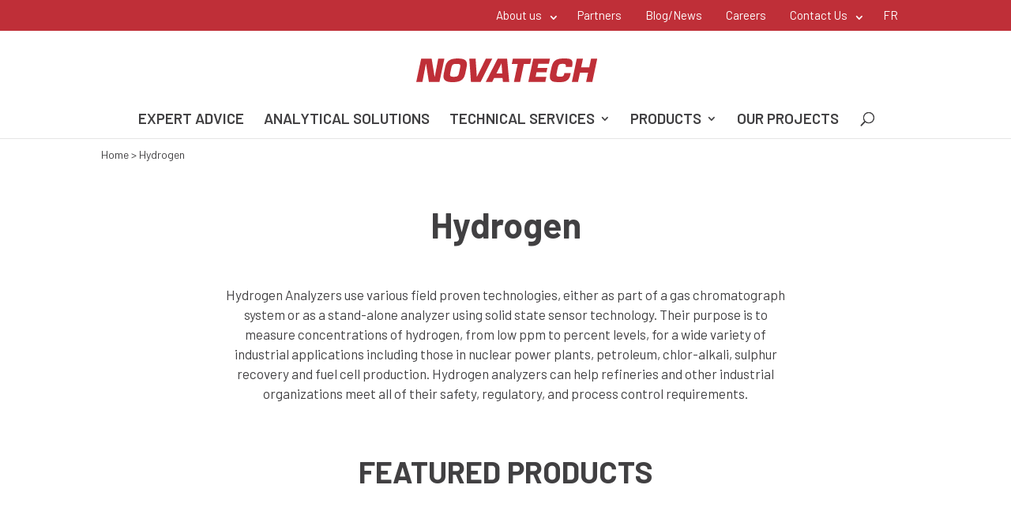

--- FILE ---
content_type: text/css
request_url: https://novatech.ca/wp-content/cache/min/1/wp-content/mu-plugins/bang-menu/bang-menu.css?ver=1764911955
body_size: 13
content:
#main-header .et_mobile_menu .menu-item-has-children>a{background-color:transparent;position:relative;font-weight:inherit;padding-right:40px}#main-header .et_mobile_menu .menu-item-has-children>a:hover{background-color:rgba(0,0,0,.03)}#main-header .et_mobile_menu .menu-item-has-children>a>.menu-toggle::after{font-family:'ETmodules';text-align:center;speak:none;font-weight:400;font-variant:normal;text-transform:none;-webkit-font-smoothing:antialiased;position:absolute;font-size:16px;content:'\4c';top:11px;right:18px}#main-header .et_mobile_menu .menu-item-has-children.visible>a>.menu-toggle::after{content:'\4d'}#main-header .et_mobile_menu ul.sub-menu{display:none!important;visibility:hidden!important;transition:all 1.5s ease-in-out}#main-header .et_mobile_menu .visible>ul.sub-menu{display:block!important;visibility:visible!important}

--- FILE ---
content_type: text/css
request_url: https://novatech.ca/wp-content/cache/min/1/wp-content/themes/divi-bang/style.css?ver=1764911955
body_size: -334
content:
*/

--- FILE ---
content_type: image/svg+xml
request_url: https://novatech.ca/wp-content/uploads/2019/02/logo-novatech.svg
body_size: 837
content:
<?xml version="1.0" encoding="UTF-8"?> <svg xmlns="http://www.w3.org/2000/svg" xmlns:xlink="http://www.w3.org/1999/xlink" width="302.359" height="39.46" viewBox="0 0 302.359 39.46"><defs><clipPath id="clip-path"><path id="Tracé_1640" data-name="Tracé 1640" d="M0-7.522H302.359v-39.46H0Z" transform="translate(0 46.982)" fill="#bf2f38"></path></clipPath></defs><g id="Logo_novatech" data-name="Logo novatech" transform="translate(0 0)"><g id="Groupe_1515" data-name="Groupe 1515" transform="translate(0 0.304)"><path id="Tracé_1635" data-name="Tracé 1635" d="M-7,0l-5.713,29.8h-.412L-17.98,0H-35.474l-8.243,38.787h10.311l5.712-29.8h.413l4.7,29.8h17.65L3.312,0Z" transform="translate(43.717)" fill="#bf2f38"></path></g><g id="Groupe_1516" data-name="Groupe 1516" transform="translate(88.63 0.304)"><path id="Tracé_1636" data-name="Tracé 1636" d="M-5.284,0-20.171,29.9h-.312L-22.506,0H-33l2.72,38.787h16.137L5.42,0Z" transform="translate(33.004)" fill="#bf2f38"></path></g><g id="Groupe_1517" data-name="Groupe 1517" transform="translate(159.566 0.304)"><path id="Tracé_1637" data-name="Tracé 1637" d="M-.364,0-2.275,8.989H7.654l-6.334,29.8h10.3l6.334-29.8H28.4L30.312,0Z" transform="translate(2.275)" fill="#bf2f38"></path></g><g id="Groupe_1518" data-name="Groupe 1518" transform="translate(187.265 0.305)"><path id="Tracé_1638" data-name="Tracé 1638" d="M-1.571,0-9.814,38.783h28.3l1.8-8.481h-18L3.9,22.725H20.45l1.524-7.172H5.426l1.5-7.072H24.563L26.367,0Z" transform="translate(9.814)" fill="#bf2f38"></path></g><g id="Groupe_1520" data-name="Groupe 1520" transform="translate(0 0)" clip-path="url(#clip-path)"><g id="Groupe_1519" data-name="Groupe 1519" transform="translate(223.201 0)"><path id="Tracé_1639" data-name="Tracé 1639" d="M-6.648-4.652-6.89-3.514C-7.791.727-8.654,4.551-12.783,7.5c-4.114,2.892-8.385,2.841-12.921,2.841-10.6,0-18.158-.517-15.149-14.68l2.132-10.034C-36-27.195-28.754-29.055-17.331-29.055c10.671,0,15.383,1.085,13.119,12.713l-.32,1.5H-15.139l.318-1.5c.37-3.465-2.022-3.723-5.568-3.723-5.943,0-6.9,1.81-8.077,7.344l-1.286,6.052c-1.231,5.793-1.44,8.017,4.812,8.017,4.33,0,6.478-.31,7.447-4.862l.24-1.138Z" transform="translate(41.519 29.055)" fill="#bf2f38"></path></g></g><g id="Groupe_1521" data-name="Groupe 1521" transform="translate(259.975 0.304)"><path id="Tracé_1641" data-name="Tracé 1641" d="M-6.116,0-9.2,14.545H-22.74L-19.65,0h-10.3l-8.243,38.787h10.3l3.239-15.252h13.536L-14.36,38.787h10.3L4.189,0Z" transform="translate(38.195)" fill="#bf2f38"></path></g><g id="Groupe_1523" data-name="Groupe 1523" transform="translate(0 0)" clip-path="url(#clip-path)"><g id="Groupe_1522" data-name="Groupe 1522" transform="translate(45.458 0.068)"><path id="Tracé_1642" data-name="Tracé 1642" d="M-3.306-5.8c-5.4,0-7.047-.569-5.971-6.362L-7.418-20.9c1.376-5.74,3.263-6.309,8.664-6.309s7.2.569,5.981,6.309L5.369-12.158C4.137-6.364,2.095-5.8-3.306-5.8m-1.91,8.989C5.3,3.194,13.194.921,15.732-11.021l2.331-10.963C20.6-33.924,13.671-36.2,3.156-36.2s-18.412,2.274-20.948,14.214l-2.332,10.963C-22.663.921-15.732,3.194-5.216,3.194" transform="translate(20.65 36.198)" fill="#bf2f38"></path></g></g><g id="Groupe_1524" data-name="Groupe 1524" transform="translate(116.15 0.304)"><path id="Tracé_1644" data-name="Tracé 1644" d="M-3.791,0-23.677,38.787h10.762l3.334-6.676H4.338l.6,6.676H15.493L11.939,0ZM2.53,7.753h.1l1.242,16.8H-5.75Z" transform="translate(23.677)" fill="#bf2f38"></path></g></g></svg> 

--- FILE ---
content_type: image/svg+xml
request_url: https://novatech.ca/wp-content/uploads/2019/02/bordure-footer.svg
body_size: -47
content:
<?xml version="1.0" encoding="UTF-8"?> <svg xmlns="http://www.w3.org/2000/svg" width="71.123" height="233.939" viewBox="0 0 71.123 233.939"><g id="Groupe_1884" data-name="Groupe 1884" transform="translate(0 -4395)"><path id="Tracé_1667" data-name="Tracé 1667" d="M53.084,4675H-.566v233.939Z" transform="translate(0.566 -280)" fill="#bf2f38"></path><line id="Ligne_45" data-name="Ligne 45" x1="69" y2="231" transform="translate(1.5 4396.5)" fill="none" stroke="#1f1f1f" stroke-linecap="round" stroke-width="1"></line></g></svg> 

--- FILE ---
content_type: image/svg+xml
request_url: https://novatech.ca/wp-content/uploads/2019/02/logo-novatech.svg
body_size: 894
content:
<?xml version="1.0" encoding="UTF-8"?> <svg xmlns="http://www.w3.org/2000/svg" xmlns:xlink="http://www.w3.org/1999/xlink" width="302.359" height="39.46" viewBox="0 0 302.359 39.46"><defs><clipPath id="clip-path"><path id="Tracé_1640" data-name="Tracé 1640" d="M0-7.522H302.359v-39.46H0Z" transform="translate(0 46.982)" fill="#bf2f38"></path></clipPath></defs><g id="Logo_novatech" data-name="Logo novatech" transform="translate(0 0)"><g id="Groupe_1515" data-name="Groupe 1515" transform="translate(0 0.304)"><path id="Tracé_1635" data-name="Tracé 1635" d="M-7,0l-5.713,29.8h-.412L-17.98,0H-35.474l-8.243,38.787h10.311l5.712-29.8h.413l4.7,29.8h17.65L3.312,0Z" transform="translate(43.717)" fill="#bf2f38"></path></g><g id="Groupe_1516" data-name="Groupe 1516" transform="translate(88.63 0.304)"><path id="Tracé_1636" data-name="Tracé 1636" d="M-5.284,0-20.171,29.9h-.312L-22.506,0H-33l2.72,38.787h16.137L5.42,0Z" transform="translate(33.004)" fill="#bf2f38"></path></g><g id="Groupe_1517" data-name="Groupe 1517" transform="translate(159.566 0.304)"><path id="Tracé_1637" data-name="Tracé 1637" d="M-.364,0-2.275,8.989H7.654l-6.334,29.8h10.3l6.334-29.8H28.4L30.312,0Z" transform="translate(2.275)" fill="#bf2f38"></path></g><g id="Groupe_1518" data-name="Groupe 1518" transform="translate(187.265 0.305)"><path id="Tracé_1638" data-name="Tracé 1638" d="M-1.571,0-9.814,38.783h28.3l1.8-8.481h-18L3.9,22.725H20.45l1.524-7.172H5.426l1.5-7.072H24.563L26.367,0Z" transform="translate(9.814)" fill="#bf2f38"></path></g><g id="Groupe_1520" data-name="Groupe 1520" transform="translate(0 0)" clip-path="url(#clip-path)"><g id="Groupe_1519" data-name="Groupe 1519" transform="translate(223.201 0)"><path id="Tracé_1639" data-name="Tracé 1639" d="M-6.648-4.652-6.89-3.514C-7.791.727-8.654,4.551-12.783,7.5c-4.114,2.892-8.385,2.841-12.921,2.841-10.6,0-18.158-.517-15.149-14.68l2.132-10.034C-36-27.195-28.754-29.055-17.331-29.055c10.671,0,15.383,1.085,13.119,12.713l-.32,1.5H-15.139l.318-1.5c.37-3.465-2.022-3.723-5.568-3.723-5.943,0-6.9,1.81-8.077,7.344l-1.286,6.052c-1.231,5.793-1.44,8.017,4.812,8.017,4.33,0,6.478-.31,7.447-4.862l.24-1.138Z" transform="translate(41.519 29.055)" fill="#bf2f38"></path></g></g><g id="Groupe_1521" data-name="Groupe 1521" transform="translate(259.975 0.304)"><path id="Tracé_1641" data-name="Tracé 1641" d="M-6.116,0-9.2,14.545H-22.74L-19.65,0h-10.3l-8.243,38.787h10.3l3.239-15.252h13.536L-14.36,38.787h10.3L4.189,0Z" transform="translate(38.195)" fill="#bf2f38"></path></g><g id="Groupe_1523" data-name="Groupe 1523" transform="translate(0 0)" clip-path="url(#clip-path)"><g id="Groupe_1522" data-name="Groupe 1522" transform="translate(45.458 0.068)"><path id="Tracé_1642" data-name="Tracé 1642" d="M-3.306-5.8c-5.4,0-7.047-.569-5.971-6.362L-7.418-20.9c1.376-5.74,3.263-6.309,8.664-6.309s7.2.569,5.981,6.309L5.369-12.158C4.137-6.364,2.095-5.8-3.306-5.8m-1.91,8.989C5.3,3.194,13.194.921,15.732-11.021l2.331-10.963C20.6-33.924,13.671-36.2,3.156-36.2s-18.412,2.274-20.948,14.214l-2.332,10.963C-22.663.921-15.732,3.194-5.216,3.194" transform="translate(20.65 36.198)" fill="#bf2f38"></path></g></g><g id="Groupe_1524" data-name="Groupe 1524" transform="translate(116.15 0.304)"><path id="Tracé_1644" data-name="Tracé 1644" d="M-3.791,0-23.677,38.787h10.762l3.334-6.676H4.338l.6,6.676H15.493L11.939,0ZM2.53,7.753h.1l1.242,16.8H-5.75Z" transform="translate(23.677)" fill="#bf2f38"></path></g></g></svg> 

--- FILE ---
content_type: image/svg+xml
request_url: https://novatech.ca/wp-content/uploads/2019/02/bordure-grise.svg
body_size: -18
content:
<?xml version="1.0" encoding="UTF-8"?> <svg xmlns="http://www.w3.org/2000/svg" width="94.535" height="453.533" viewBox="0 0 94.535 453.533"><g id="Groupe_1882" data-name="Groupe 1882" transform="translate(-1825.732 -1751.734)"><line id="Ligne_47" data-name="Ligne 47" x1="91" y2="449.998" transform="translate(1827.5 1753.502)" fill="none" stroke="#1f1f1f" stroke-linecap="round" stroke-width="3"></line><path id="Tracé_1660" data-name="Tracé 1660" d="M960.133,1571.019l-77.02,453.091H960Z" transform="translate(960 181)" fill="#414042"></path></g></svg> 